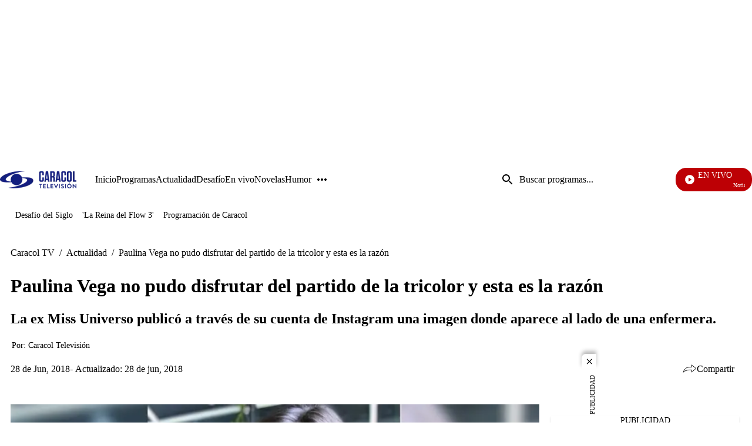

--- FILE ---
content_type: application/javascript; charset=utf-8
request_url: https://fundingchoicesmessages.google.com/f/AGSKWxWb-zRGqLK84QEgKhbMQw3FgbT0CBAiltxtGC_mdlMNhfpEFNpIYydQjXZa7S_E6rZDTBVa4QEXJS5TReATSt5mDHzcGWdlmyGJDvLorA5hINIUIsG4fpx3S4nGBvYHJ-FiSwWSoOUQVXU4ZdNt4e8QDE_2_Zd8YzLFOI4kGX0NosoHsKdUu93jFE2B/_/Ads.ashx/adsup./footer_ads_/sd_ads_-780x90-
body_size: -1288
content:
window['20a3b3a0-87fe-4920-ab58-27f5a77bc888'] = true;

--- FILE ---
content_type: application/javascript; charset=utf-8
request_url: https://fundingchoicesmessages.google.com/f/AGSKWxURrERs5lHXVmesvOxXI-X1KCcfnPa5HSBUooqf3qlW7uPFKJ9RjLkQVUrkUEaVXtjQTcW572y95urO_JplcG01s0ox5Sdn1KYAuPT8Sd4Xab1MZYnGfS9co62qdPCi5zXriWNwCg==?fccs=W251bGwsbnVsbCxudWxsLG51bGwsbnVsbCxudWxsLFsxNzY5NDI5OTI4LDEyNzAwMDAwMF0sbnVsbCxudWxsLG51bGwsW251bGwsWzcsNl0sbnVsbCxudWxsLG51bGwsbnVsbCxudWxsLG51bGwsbnVsbCxudWxsLG51bGwsMV0sImh0dHBzOi8vd3d3LmNhcmFjb2x0di5jb20vYWN0dWFsaWRhZC9wYXVsaW5hLXZlZ2Etbm8tcHVkby1kaXNmcnV0YXItZGVsLXBhcnRpZG8tZGUtbGEtdHJpY29sb3IteS1lc3RhLWVzLWxhLXJhem9uIixudWxsLFtbOCwiazYxUEJqbWs2TzAiXSxbOSwiZW4tVVMiXSxbMTYsIlsxLDEsMV0iXSxbMTksIjIiXSxbMTcsIlswXSJdLFsyNCwiIl0sWzI5LCJmYWxzZSJdXV0
body_size: 117
content:
if (typeof __googlefc.fcKernelManager.run === 'function') {"use strict";this.default_ContributorServingResponseClientJs=this.default_ContributorServingResponseClientJs||{};(function(_){var window=this;
try{
var qp=function(a){this.A=_.t(a)};_.u(qp,_.J);var rp=function(a){this.A=_.t(a)};_.u(rp,_.J);rp.prototype.getWhitelistStatus=function(){return _.F(this,2)};var sp=function(a){this.A=_.t(a)};_.u(sp,_.J);var tp=_.ed(sp),up=function(a,b,c){this.B=a;this.j=_.A(b,qp,1);this.l=_.A(b,_.Pk,3);this.F=_.A(b,rp,4);a=this.B.location.hostname;this.D=_.Fg(this.j,2)&&_.O(this.j,2)!==""?_.O(this.j,2):a;a=new _.Qg(_.Qk(this.l));this.C=new _.dh(_.q.document,this.D,a);this.console=null;this.o=new _.mp(this.B,c,a)};
up.prototype.run=function(){if(_.O(this.j,3)){var a=this.C,b=_.O(this.j,3),c=_.fh(a),d=new _.Wg;b=_.hg(d,1,b);c=_.C(c,1,b);_.jh(a,c)}else _.gh(this.C,"FCNEC");_.op(this.o,_.A(this.l,_.De,1),this.l.getDefaultConsentRevocationText(),this.l.getDefaultConsentRevocationCloseText(),this.l.getDefaultConsentRevocationAttestationText(),this.D);_.pp(this.o,_.F(this.F,1),this.F.getWhitelistStatus());var e;a=(e=this.B.googlefc)==null?void 0:e.__executeManualDeployment;a!==void 0&&typeof a==="function"&&_.To(this.o.G,
"manualDeploymentApi")};var vp=function(){};vp.prototype.run=function(a,b,c){var d;return _.v(function(e){d=tp(b);(new up(a,d,c)).run();return e.return({})})};_.Tk(7,new vp);
}catch(e){_._DumpException(e)}
}).call(this,this.default_ContributorServingResponseClientJs);
// Google Inc.

//# sourceURL=/_/mss/boq-content-ads-contributor/_/js/k=boq-content-ads-contributor.ContributorServingResponseClientJs.en_US.k61PBjmk6O0.es5.O/d=1/exm=ad_blocking_detection_executable,kernel_loader,loader_js_executable/ed=1/rs=AJlcJMztj-kAdg6DB63MlSG3pP52LjSptg/m=cookie_refresh_executable
__googlefc.fcKernelManager.run('\x5b\x5b\x5b7,\x22\x5b\x5bnull,\\\x22caracoltv.com\\\x22,\\\x22AKsRol9JuTBagOSSN5T3EFOFHaD6BwSl8D1iIObXdHq1H70_JoDQoTvyiBtJ3dOLcb-jnXGuCM_zuD7fOigLkCchuYLozpwqUBN-oU1ggbEyDQck3sqf8pzo8TzG0UdMbBplWHiBMKqQWx72T5KaO4XnHe0_--JYIA\\\\u003d\\\\u003d\\\x22\x5d,null,\x5b\x5bnull,null,null,\\\x22https:\/\/fundingchoicesmessages.google.com\/f\/AGSKWxUIzg-ZNicqikkbzNXPthc6eCBiTvupK93YKBD-Cw7a_XU0mO7q6Rn5xbiL3EoEHBm3plC-Y3UZXOmzLanKDqNVOiD_Z2n-c0BHkax80qj_3Irg_d4TbkWNMreP0Ms3llQCcYONBA\\\\u003d\\\\u003d\\\x22\x5d,null,null,\x5bnull,null,null,\\\x22https:\/\/fundingchoicesmessages.google.com\/el\/AGSKWxUQHeegT6TO29huNxRSLj5GRuzE2JtGLOqcaxA3IK0fkDuab86ZSuLNjrO7ha-QZWyVbmwysOHZFRSh4Fn66h6R1Fq65NyVOB07L_qh1gadTDv1PZ0AQcAnEQgojr11BS3Km0k-BQ\\\\u003d\\\\u003d\\\x22\x5d,null,\x5bnull,\x5b7,6\x5d,null,null,null,null,null,null,null,null,null,1\x5d\x5d,\x5b3,1\x5d\x5d\x22\x5d\x5d,\x5bnull,null,null,\x22https:\/\/fundingchoicesmessages.google.com\/f\/AGSKWxVDaGAHO7MI8-oQJ-zsrQZKYO9L-FXhMXvPvvK-CCtiUgXMA8P3tWoMgX30tgi0AUHKyKkvGI1SPN0FkFdVzwaG8hdmPkcw0Hn5XjcrhF9tc7mt8C_Gus3dnXmFD4ROzlQmFTyJ-A\\u003d\\u003d\x22\x5d\x5d');}